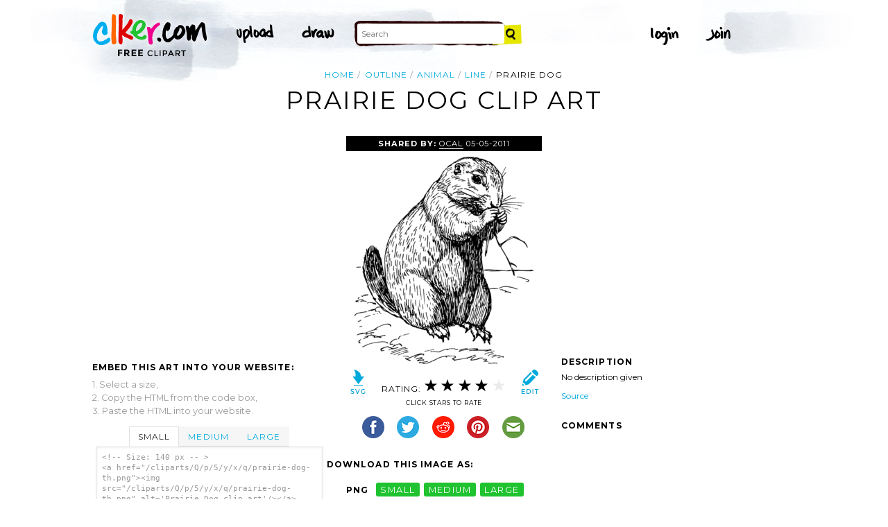

--- FILE ---
content_type: text/html; charset=utf-8
request_url: https://www.google.com/recaptcha/api2/aframe
body_size: 268
content:
<!DOCTYPE HTML><html><head><meta http-equiv="content-type" content="text/html; charset=UTF-8"></head><body><script nonce="t53PHWrKlKLz5zvnyknBPQ">/** Anti-fraud and anti-abuse applications only. See google.com/recaptcha */ try{var clients={'sodar':'https://pagead2.googlesyndication.com/pagead/sodar?'};window.addEventListener("message",function(a){try{if(a.source===window.parent){var b=JSON.parse(a.data);var c=clients[b['id']];if(c){var d=document.createElement('img');d.src=c+b['params']+'&rc='+(localStorage.getItem("rc::a")?sessionStorage.getItem("rc::b"):"");window.document.body.appendChild(d);sessionStorage.setItem("rc::e",parseInt(sessionStorage.getItem("rc::e")||0)+1);localStorage.setItem("rc::h",'1769087588394');}}}catch(b){}});window.parent.postMessage("_grecaptcha_ready", "*");}catch(b){}</script></body></html>